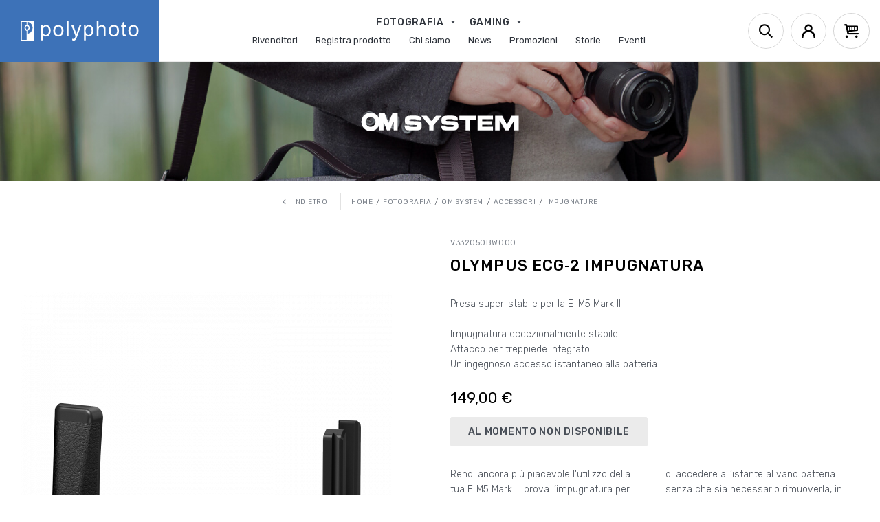

--- FILE ---
content_type: text/html; charset=UTF-8
request_url: https://www.polyphoto.it/prodotti/ecg-2-impugnatura
body_size: 40179
content:
<!DOCTYPE html>

<html lang="it">
<head>
    <meta charset="utf-8">
    <meta http-equiv="X-UA-Compatible" content="IE=edge">

    <title>                    Olympus ECG‑2 Impugnatura
                    -
            Impugnature
                                                                                        -
                    Fotografia
                                                                -
                    OM SYSTEM
                                                                -
                    Accessori
                                            -
        Polyphoto
    </title>

    <meta content="width=device-width, initial-scale=1" name="viewport">

        
    <link rel="apple-touch-icon" sizes="57x57" href="/assets/shop/assets/manifest/apple-icon-57x57-84eeb77230.png">
    <link rel="apple-touch-icon" sizes="60x60" href="/assets/shop/assets/manifest/apple-icon-60x60-1ea8f14aec.png">
    <link rel="apple-touch-icon" sizes="72x72" href="/assets/shop/assets/manifest/apple-icon-72x72-21299ed7c5.png">
    <link rel="apple-touch-icon" sizes="76x76" href="/assets/shop/assets/manifest/apple-icon-76x76-c1df4bea92.png">
    <link rel="apple-touch-icon" sizes="114x114" href="/assets/shop/assets/manifest/apple-icon-114x114-7f87bd88ec.png">
    <link rel="apple-touch-icon" sizes="120x120" href="/assets/shop/assets/manifest/apple-icon-120x120-8012197bb2.png">
    <link rel="apple-touch-icon" sizes="144x144" href="/assets/shop/assets/manifest/apple-icon-144x144-949451e452.png">
    <link rel="apple-touch-icon" sizes="152x152" href="/assets/shop/assets/manifest/apple-icon-152x152-f2ed0b4476.png">
    <link rel="apple-touch-icon" sizes="180x180" href="/assets/shop/assets/manifest/apple-icon-180x180-704c3e92a3.png">
    <link rel="icon" type="image/png" sizes="192x192" href="/assets/shop/assets/manifest/android-icon-192x192-d541e8e867.png">
    <link rel="icon" type="image/png" sizes="32x32" href="/assets/shop/assets/manifest/favicon-32x32-772a3480e8.png">
    <link rel="icon" type="image/png" sizes="96x96" href="/assets/shop/assets/manifest/favicon-96x96-2a3bd5c0cb.png">
    <link rel="icon" type="image/png" sizes="16x16" href="/assets/shop/assets/manifest/favicon-16x16-b674f18ccb.png">
    <link rel="manifest" href="/assets/shop/assets/manifest/manifest-b58fcfa762.json">
    <meta name="msapplication-TileColor" content="#ffffff">
    <meta name="msapplication-TileImage" content="/assets/shop/assets/manifest/ms-icon-144x144-949451e452.png">
    <meta name="theme-color" content="#ffffff">

            <link rel="stylesheet" href="/assets/shop/styles/theme-9adab86c1f.css">

        
    
    

    <!-- Google Tag Manager -->
<script>(function(w,d,s,l,i){w[l]=w[l]||[];w[l].push({'gtm.start':
new Date().getTime(),event:'gtm.js'});var f=d.getElementsByTagName(s)[0],
j=d.createElement(s),dl=l!='dataLayer'?'&l='+l:'';j.async=true;j.src=
'https://www.googletagmanager.com/gtm.js?id='+i+dl;f.parentNode.insertBefore(j,f);
})(window,document,'script','dataLayer','GTM-MXRSM9F');</script>
<!-- End Google Tag Manager -->

    <!-- Global site tag (gtag.js) - Google Analytics -->
<script async src="https://www.googletagmanager.com/gtag/js?id=UA-114216895-2"></script>
<script>
  window.dataLayer = window.dataLayer || [];
  function gtag(){dataLayer.push(arguments);}
  gtag('js', new Date());

  gtag('config', 'UA-114216895-2');
</script>


    <!-- // Iubenda -->
    <script type="text/javascript">
        var _iub = _iub || [];
        _iub.csConfiguration = {'invalidateConsentWithoutLog': true, 'consentOnContinuedBrowsing': false, 'perPurposeConsent': true, 'lang': 'it', 'siteId': 2463856, 'cookiePolicyId': 85096817, 'banner': {'closeButtonRejects': true, 'acceptButtonDisplay': true, 'customizeButtonDisplay': true, 'listPurposes': true, 'explicitWithdrawal': true, 'position': 'bottom'}};
    </script>
    <script type="text/javascript" src="//cdn.iubenda.com/cs/iubenda_cs.js" charset="UTF-8" async></script>

    <script>
        var errors = [];
        function addError(error) {
            if (typeof(error) != "object") {
                return;
            }
            errors.push(error);
        }
        function attachAjaxErrorHandler() {
            $(document).ajaxError(function(event, xhr, settings, error) {
                addError({
                    type: "xhr",
                    url: settings.url,
                    method: settings.type,
                    message: error,
                    statusCode: xhr.status,
                    response: xhr.responseJSON ? xhr.responseText : null
                });
            });
        }

        window.onerror = function(message, url, line, column, error) {
            addError({
                type: "javascript",
                message: message,
                location: url + ":" + line + ":" + column
            });
        };


        if (document.readyState === 'complete') {
            attachAjaxErrorHandler();
        } else {
            document.addEventListener('readystatechange', function() {
                if (document.readyState === 'complete') {
                    attachAjaxErrorHandler();
                }
            })
        }
    </script>
</head>

<body class="pushable sylius_shop_product_show">
<!-- Google Tag Manager (noscript) -->
<noscript><iframe src="https://www.googletagmanager.com/ns.html?id=GTM-MXRSM9F"
height="0" width="0" style="display:none;visibility:hidden"></iframe></noscript>
<!-- End Google Tag Manager (noscript) -->


<div class="pusher">
        
    <div class="site_wrapper">

        <div id="page-loader">
            <div class="loader loader--x loader--size-top">
                <div class="filler">
                    <span></span><span></span>
                </div>
            </div>
        </div>

        <!-- // https://browser-update.org/ -->
        <style>#buorg {visibility: visible}</style>
        <script>var $buoop = {required: {e: 15, f: 48, o: 34, s: 10, c: 47}, reminder: 0, no_permanent_hide: true, api: 2019.05};</script>
        <script src="//browser-update.org/update.min.js" defer></script>

                    <header class="site_header">
                <div class="header">
    <div class="header_inner">

        <div class="row row-space--large justify-content--space-between align-items--center">

            <div class="header_left header_search--hide--mobile">

                <a href="/" class="header_logo">
                    <img src="/assets/shop/assets/images/logo-4c26ab6cba.svg" alt="Polyphoto logo" class="ui small image" />
                </a>

            </div>

            <div class="header_center header_search--hide">

                <div class="header_center_left">
                    <nav class="list">
                                    <a href="/categorie/category/fotografia">
            <span>Fotografia <span class="icon-caret"></span></span>
        </a>
            <a href="/categorie/category/gaming">
            <span>Gaming <span class="icon-caret"></span></span>
        </a>
    
                    </nav>
                </div>

                <div class="header_center_right">
                    <nav class="list">
                        <a href="/rivenditori">
                            <span>Rivenditori</span>
                        </a>
                        <a href="/registra-un-prodotto">
                            <span>Registra prodotto</span>
                        </a>
                                                                        <a href="/chi-siamo">
                            <span>Chi siamo</span>
                        </a>
                        <a href="/blog/news">
                            <span>News</span>
                        </a>
                        <a href="/promozioni">
                            <span>Promozioni</span>
                        </a>
                        <a href="/blog/storie">
                            <span>Storie</span>
                        </a>
                        <a href="/eventi">
                            <span>Eventi</span>
                        </a>
                    </nav>
                </div>

            </div>

            <div class="header_right header_search--hide">

                <div class="list">
                    <button type="button" class="btn btn--header-right btn--search--open">
                        <span><span class="icon-search"></span></span>
                    </button>
                    

                    
                    

                    

                    <div class="drop_outer" data-xt-drop>
    <button type="button" class="btn btn--header-right" aria-label="Account">
        <span><span class="icon-user"></span></span>
    </button>
    <div class="drop drop--right">
        <div class="drop_inner">
            <div class="drop_design"></div>
            <div class="drop_content">
                <ul class="list list--drop">
                                            <li>
                            <a href="/login">
                                Login
                            </a>
                        </li>
                        <li>
                            <a href="/register">
                                Registrati
                            </a>
                        </li>
                                    </ul>
            </div>
        </div>
    </div>
</div>


                    

                    
<div class="drop_outer" id="drop--minicart" data-xt-drop>
    <button type="button" class="btn btn--header-right btn--minicart" aria-label="Cart">
        <span>
            <span class="icon-cart"></span>
                    </span>
    </button>
    <div class="drop drop--right">
        <div class="drop_inner">
            <div class="drop_design"></div>
            <div class="drop_content">
                

                                    Il tuo carrello è vuoto.
                
                
            </div>
        </div>
    </div>
</div>


                    <button type="button" class="btn btn--menu-mobile"
                            data-xt-overlay='{"targets": "#overlay--menu-mobile", "classHtml": "xt-overlay xt-overlay--right"}'>
                        <span><span class="icon-menu"></span></span>
                    </button>
                </div>

            </div>

            <div class="header_center header_search--show">

                
<form name="bitbag_elasticsearch_search" method="get" action="/it_IT/search" novalidate="novalidate">
<div class="required form-item field"><div id="bitbag_elasticsearch_search_box"><div class="required form-item field">    <div class="list list--search">
        <div class="list--search_icon">
            <span class="icon-search"></span>
        </div>    <input type="search" id="bitbag_elasticsearch_search_box_query" name="bitbag_elasticsearch_search[box][query]" required="required" placeholder="Cerca Prodotto" class="form-input" /><div>
            <button type="submit" id="bitbag_elasticsearch_search_box_search" class="btn btn--primary btn--sm" aria-label="Cerca">
                Cerca
            </button>
        </div>
    </div>
</div></div></div>
</form>


            </div>

            <div class="header_right header_search--show">

                <div class="list">
                    <button type="button" class="btn btn--header-right btn--search--close">
                        <span><span class="icon-close"></span></span>
                    </button>
                </div>

            </div>

        </div>

    </div>
</div>

<div class="overlay_outer overlay--black overlay--pos overlay--right" id="overlay--menu-mobile">
    <div class="overlay">
        <div class="overlay_inner">
            <div class="overlay_design"></div>
            <button type="button" class="btn btn--close overlay_dismiss" aria-label="Close"><span></span></button>
            <div class="overlay_content">

                <div class="overlay--menu-mobile_top">
                    <nav class="list">
                                    <a href="/categorie/category/fotografia">
            <span>Fotografia</span>
        </a>
        <div class="overlay--menu-mobile_bottom">
            <nav class="list">
                                                    <a href="/categorie/olympus">
                        <span>OM SYSTEM</span>
                    </a>
                                    <a href="/categorie/tamron">
                        <span>Tamron</span>
                    </a>
                                    <a href="/categorie/angelbird">
                        <span>Angelbird</span>
                    </a>
                                    <a href="/categorie/kodak">
                        <span>Kodak</span>
                    </a>
                                    <a href="/categorie/hp">
                        <span>HP</span>
                    </a>
                            </nav>
        </div>
            <a href="/categorie/category/gaming">
            <span>Gaming</span>
        </a>
        <div class="overlay--menu-mobile_bottom">
            <nav class="list">
                                                    <a href="/categorie/elgato">
                        <span>Elgato</span>
                    </a>
                                    <a href="/categorie/corsair">
                        <span>Corsair</span>
                    </a>
                                    <a href="/categorie/arcade1up">
                        <span>Arcade1Up</span>
                    </a>
                            </nav>
        </div>
    
                    </nav>
                </div>

                <div class="overlay--menu-mobile_bottom">
                    <nav class="list">
                        <a href="/rivenditori">
                            <span>Rivenditori</span>
                        </a>
                        <a href="/registra-un-prodotto">
                            <span>Registra prodotto</span>
                        </a>
                        <a href="/chi-siamo">
                            <span>Chi siamo</span>
                        </a>
                        <a href="/blog/news">
                            <span>News</span>
                        </a>
                        <a href="/promozioni">
                            <span>Promozioni</span>
                        </a>
                        <a href="/blog/storie">
                            <span>Storie</span>
                        </a>
                        <a href="/eventi">
                            <span>Eventi</span>
                        </a>
                    </nav>
                </div>

            </div>
        </div>
    </div>
</div>
            </header>

            
        
                                                            
        <div class="site_content">

            <main class="site_main" id="main">
                

                
        
        
    <div>
    <div class="categories-banner categories-banner-product">
        <div class="categories-banner_img">
                            <img src="https://www.polyphoto.it/media/cache/sylius_shop_product_original/2b/b2/c851db123cd860e673ece326f5d2.jpeg" alt="OM SYSTEM" />
                    </div>
        <div class="categories-banner_logo">
                            <a href="/categorie/olympus" title="OM SYSTEM"
                   class="categories-banner_logo_link">
                                            <img class="responsive" src="https://www.polyphoto.it/media/cache/sylius_shop_product_original/3d/89/85e1c85b6e12c995159056998aa7.png" alt="OM SYSTEM" />
                                    </a>
                    </div>
    </div>
</div>


    

    <div class="product_view" data-variant-container>
        <div class="container">
            <div class="product_breadcrumbs">
                        
    <div class="breadcrumbs">
        <div class="list">
                                        <div class="breadcrumbs_back">
                    <a href="/categorie/olympus/accessori/impugnature" class="btn">
                        <span>
                            <span class="icon-caret-left icon--left icon--small"></span>Indietro
                        </span>
                    </a>
                    <div class="separator separator--bar"></div>
                </div>
                        <a href="/" class="btn">
                <span>Home</span>
            </a>
            <div class="separator separator--slash"></div>
                                                                            <a href="/categorie/category/fotografia" class="btn">
                        <span>Fotografia</span>
                    </a>
                    <div class="separator separator--slash"></div>
                                                                <a href="/categorie/olympus" class="btn">
                        <span>OM SYSTEM</span>
                    </a>
                    <div class="separator separator--slash"></div>
                                                                <a href="/categorie/olympus/accessori" class="btn">
                        <span>Accessori</span>
                    </a>
                    <div class="separator separator--slash"></div>
                                        <a href="/categorie/olympus/accessori/impugnature" class="btn">
                <span>Impugnature</span>
            </a>
        </div>
    </div>
            </div>
            <div class="row">
                <div class="col--12 col--6-sm">
                    <div class="product_images">
                        

                        

<div class="list" data-gallery-container>

    
                                
    <div class="product_img">
        <div class="product_img_inner mask mask_inner" style="overflow: visible;"
            data-xt-overlay='{"targets": "#overlay--product_image"}'>
            <img class="responsive mask_img" src="https://www.polyphoto.it/media/cache/sylius_shop_product_large_thumbnail/a5/6a/1b80cf3cba6f38a0660eb9e958eb.png" alt="Olympus ECG‑2 Impugnatura" title="Olympus ECG‑2 Impugnatura" data-gallery-main />
            <div class="loader loader--spinner loader--background out" data-gallery-main-loader>
                <div class="spinner">
                    <svg viewBox="0 0 250 250" preserveAspectRatio="xMinYMin meet"><circle cx="120" cy="120" r="100" stroke-dasharray="628" stroke-dashoffset="628" pathLength="628"></circle></svg>
                    <svg viewBox="0 0 250 250" preserveAspectRatio="xMinYMin meet"><circle cx="120" cy="120" r="100" stroke-dasharray="628" stroke-dashoffset="628" pathLength="628"></circle></svg>
                </div>
            </div>
        </div>
                    </div>

    <div class="overlay_outer overlay--screen overlay--full" id="overlay--product_image">
        <div class="overlay">
            <div class="overlay_inner">
                <div class="overlay_design"></div>
                <button type="button" class="btn btn--close overlay_dismiss" aria-label="Close"><span></span></button>
                <div class="overlay_content">

                    <img class="responsive" src="https://www.polyphoto.it/media/cache/sylius_shop_product_original/a5/6a/1b80cf3cba6f38a0660eb9e958eb.png" alt="Olympus ECG‑2 Impugnatura" title="Olympus ECG‑2 Impugnatura" data-gallery-zoom />
                    <div class="loader loader--spinner loader--background out" data-gallery-zoom-loader>
                        <div class="spinner">
                            <svg viewBox="0 0 250 250" preserveAspectRatio="xMinYMin meet"><circle cx="120" cy="120" r="100" stroke-dasharray="628" stroke-dashoffset="628" pathLength="628"></circle></svg>
                            <svg viewBox="0 0 250 250" preserveAspectRatio="xMinYMin meet"><circle cx="120" cy="120" r="100" stroke-dasharray="628" stroke-dashoffset="628" pathLength="628"></circle></svg>
                        </div>
                    </div>

                </div>
            </div>
        </div>
    </div>

</div>

                        
                    </div>
                </div>
                <div class="col--12 col--6-sm">

                    <div class="product_content">

                        <p id="variant_code" class="product_code">
                                                            V332050BW000
                                                    </p>

                        <h1 class="product_title">
                            Olympus ECG‑2 Impugnatura
                        </h1>

                        
                        <p class="product_shortdescription">
                            <br />
Presa super-stabile per la E-M5 Mark II<br />
<br />
Impugnatura eccezionalmente stabile<br />
Attacco per treppiede integrato<br />
Un ingegnoso accesso istantaneo alla batteria
                        </p>

                        

                        
                                                    
<div class="product_price" id="product-price">
    149,00 €
</div>
                        
                        

                                                    <button type="button" class="btn btn-default btn--big btn--wide btn--tall btn-cart not-available">
    <span>
        <span class="btn-cart-not-available">
            Al momento non disponibile
        </span>
    </span>
</button>

                        

                        <div class="product_description">
                                                            <p>Rendi ancora più piacevole l'utilizzo della tua E‑M5 Mark II: prova l’impugnatura per fotocamera ECG‑2 per una maneggevolezza ottimale. Grazie alla sua struttura in metallo robusta e di alta qualità, questa impugnatura più ampia ti garantisce foto ancora più nitide. Grazie al suo design ingegnoso, una volta montata sulla E‑M5 Mark II l’impugnatura ti permette di accedere all’istante al vano batteria senza che sia necessario rimuoverla, in modo da ridurre le interruzioni durante le riprese. Inoltre, è dotata di uno speciale binario, che ti permette di montarla con un solo gesto su treppiedi e altri attacchi compatibili. La rimozione della fotocamera è, ovviamente, altrettanto rapida!<br></p>
                                                    </div>

                    </div>

                </div>
            </div>
        </div>

    </div>

    

        

    <div class="banner-support">

    <div class="container">
        <div class="row row-space--small align-items--center justify-content--center">

            <div class="col--12 col--4-sm">
                <div class="banner-support-item">
                    <div class="banner-support-icon">
                        <span class="icon-register"></span>
                    </div>
                    <div class="banner-support-content">
                        <h4>REGISTRA UN PRODOTTO</h4>
                        <p>Registra il tuo prodotto Polyphoto e approfitta dei numerosi vantaggi</p>
                        <a href="/registra-un-prodotto" class="btn btn--primary btn--small">
                            <span>REGISTRA ORA</span>
                        </a>
                    </div>
                </div>
            </div>

            <div class="col--12 col--4-sm">
                <div class="banner-support-item">
                    <div class="banner-support-icon">
                        <span class="icon-assistance"></span>
                    </div>
                    <div class="banner-support-content">
                        <h4>RICHIEDI ASSISTENZA</h4>
                        <p>Il nostro reparto assistenza è a tua completa disposizione</p>
                        <a href="/contatti" class="btn btn--primary btn--small">
                            <span>CONTATTACI</span>
                        </a>
                    </div>
                </div>
            </div>

        </div>
    </div>

</div>


                
            </main>

                            

                <footer class="site_footer">
                    <div class="footer-newsletter">

    <div class="container">
        <form id="footer-newsletter-form">
            <div class="row justify-content--space-between align-items--center">

                <div class="footer-newsletter_icon">
                    <span class="icon-mail"></span>
                </div>

                <div class="footer-newsletter_title">
                    <h6 class="medium">Ricevi le ultime news e sconti esclusivi</h6>
                </div>

                <div class="footer-newsletter_input">
                    <div class="group full">
                        <input class="form-input" placeholder="La tua email" />
                        <span class="group_inner">
                            <button type="submit" class="btn btn--secondary" aria-label="Invia">
                              <span><span class="icon-caret-right"></span></span>
                            </button>
                        </span>
                    </div>
                </div>

                <div class="footer-newsletter_follow">
                    <div class="list">
                        <div>
                            <h6 class="medium">Seguici</h6>
                        </div>
                        <a href="https://www.facebook.com/Polyphoto-Spa-1015019608555975/" target="_blank" rel="noopener" class="btn">
    <span><span class="icon-facebook"></span></span>
</a>
                    </div>
                </div>

            </div>
        </form>
    </div>

</div>

<div class="overlay_outer overlay--medium overlay--noborder" id="overlay--newsletter"
     data-xt-overlay>
    <div class="overlay">
        <div class="overlay_inner">
            <div class="overlay_design"></div>
            <button type="button" class="btn btn--close overlay_dismiss" aria-label="Close"><span></span></button>
            <div class="overlay_content overlay--newsletter--img event-limit">

                <img src="/assets/shop/assets/images/static/overlay-newsletter-86025da9e9.jpg" alt="" />

            </div>
            <div class="overlay_content event-limit">

                
<form name="newsletter_subscription" method="post" action="/newsletter/subscribe">
    <h6 class="h1">Iscriviti alla newsletter e resta aggiornato sulle novità Polyphoto</h6>

    

    <div class="required form-item field">    <input type="text" id="newsletter_subscription_firstName" name="newsletter_subscription[firstName]" required="required" placeholder="Nome *" class="form-input" /></div>

    <div class="required form-item field">    <input type="text" id="newsletter_subscription_lastName" name="newsletter_subscription[lastName]" required="required" placeholder="Cognome *" class="form-input" /></div>

    <div class="required form-item field">    <input type="email" id="newsletter_subscription_email" name="newsletter_subscription[email]" required="required" placeholder="La tua email *" class="form-input" /></div>

    <div class="form-item field required">
        <input type="checkbox" id="newsletter_subscription_privacy" name="newsletter_subscription[privacy]" required="required" value="1" />
        <label for="newsletter_subscription_privacy" class="form-label">
            Confermo di aver preso visione dell'<a href="/privacy-policy" target="_blank">informativa sulla privacy</a> e acconsento al trattamento dei dati personali ai sensi dell'articolo 13 del D.Lgs. 196/2003 e dell'articolo 13 del Regolamento UE 679/2016.
        </label>
        
    </div>

    <div class="required form-item field"><input type="checkbox" id="newsletter_subscription_marketingConsent" name="newsletter_subscription[marketingConsent]" required="required" value="1" />        <label for="newsletter_subscription_marketingConsent" class="form-label">Acconsento al trattamento dei mei dati per finalità di marketing e promozionali<span class="required"></span></label></div>

        <style>
                .grecaptcha-badge { visibility: hidden; }
            </style><p style="padding-bottom: 10px; font-size: 1.3rem;">
                Questo sito è protetto da reCAPTCHA e si applicano l'<a href="https://policies.google.com/privacy" target="_blank">Informativa sulla Privacy</a> e i <a href="https://policies.google.com/terms" target="_blank">Termini del Servizio</a> di Google.
            </p><input type="hidden" id="newsletter_subscription_recaptcha" name="newsletter_subscription[recaptcha]" class="form-input" /><script>
                (function(){
                    var element = document.querySelector('#newsletter_subscription_recaptcha');
                    var form = element.form;

                    // recaptcha callback for this form

                    window['recaptchaOnloadCallback_newsletter_subscription_recaptcha_done'] = false;
                    window['recaptchaOnloadCallback_newsletter_subscription_recaptcha'] = function() {
                        form.addEventListener('submit', function(e) {
                            if (!window['recaptchaOnloadCallback_newsletter_subscription_recaptcha_done']) {
                                e.preventDefault();
                                grecaptcha.execute('6LeRv9oUAAAAAN3SnsyWCEQtdNp1fReiK2794ahF', { action: 'form' }).then(function (token) {
                                    element.value = token;
                                    window['recaptchaOnloadCallback_newsletter_subscription_recaptcha_done'] = true;
                                    form.submit();
                                });
                            }
                        })
                    };

                    // recaptcha load for this form

                    var loadJS = function () {
                        var script = document.createElement('script');
                        script.type = 'text/javascript';
                        script.src = 'https://www.google.com/recaptcha/api.js?render=6LeRv9oUAAAAAN3SnsyWCEQtdNp1fReiK2794ahF&onload=recaptchaOnloadCallback_newsletter_subscription_recaptcha';
                        script.async = true;
                        document.body.appendChild(script);
                    };

                    // detect when form is visible

                    if (!('IntersectionObserver' in window) ||
                        !('IntersectionObserverEntry' in window) ||
                        !('intersectionRatio' in window.IntersectionObserverEntry.prototype)) {
                        loadJS();
                    } else {
                        var observer = new IntersectionObserver(function(entries, observer) {
                            entries.forEach(function(entry) {
                                if (entry.intersectionRatio > 0) {
                                    observer.disconnect();
                                    loadJS();
                                }
                            });
                        }, { root: null });

                        observer.observe(form);
                    }
                })();
            </script>

    <button type="submit" class="btn btn--primary btn--big btn--wider">
        <span>Iscriviti</span>
    </button>
    <input type="hidden" id="newsletter_subscription__token" name="newsletter_subscription[_token]" class="form-input" value="aa4098d713.6eHVzET3RetrQp7uYwW5pIIF_vYXmmINhuQ_-nOktZE.vqqR_HCRD4laJtupImz6wOFGubh1tyQ4vrBQiAHx2tifsI2pJo1zhBgS9Q" /></form>


            </div>
        </div>
    </div>
</div>
                    <div class="footer">

    <div class="footer_top">
        <div class="container">
            <div class="row justify-content--space-between">

                <div class="footer_top_follow">
                    <div class="list">
                        <a href="https://www.facebook.com/Polyphoto-Spa-1015019608555975/" target="_blank" rel="noopener" class="btn">
    <span><span class="icon-facebook"></span></span>
</a>
                    </div>
                </div>

                <div class="footer_top_text">
                    <div class="footer_top_text_inner">
                        <h6>
                            POLYPHOTO
                        </h6>
                        <p>Dal 1959 distributore per il mercato italiano dei marchi: Olympus, Om System, Tamron, Kodak, Angelbird, HP, Eizo, Elgato e Corsair.</p>
                        <img class="responsive display--none" src="/assets/shop/assets/images/payments-footer-23cc512e92.png" alt="payment methods" />
                    </div>
                </div>

                            <div class="footer_top_links"
                data-xt-toggle='{"elements": "h6", "targets": ".footer_top_links_list"}'>
            <h6>
                Fotografia
                <span class="icon-caret-right"></span>
                <span class="icon-caret-down"></span>
            </h6>
            <div class="footer_top_links_list">
                <nav class="list-block">
                                                                <a href="/categorie/olympus">
                            OM SYSTEM
                        </a>
                                            <a href="/categorie/tamron">
                            Tamron
                        </a>
                                            <a href="/categorie/angelbird">
                            Angelbird
                        </a>
                                            <a href="/categorie/kodak">
                            Kodak
                        </a>
                                            <a href="/categorie/hp">
                            HP
                        </a>
                                    </nav>
            </div>
        </div>
            <div class="footer_top_links"
                data-xt-toggle='{"elements": "h6", "targets": ".footer_top_links_list"}'>
            <h6>
                Gaming
                <span class="icon-caret-right"></span>
                <span class="icon-caret-down"></span>
            </h6>
            <div class="footer_top_links_list">
                <nav class="list-block">
                                                                <a href="/categorie/elgato">
                            Elgato
                        </a>
                                            <a href="/categorie/corsair">
                            Corsair
                        </a>
                                            <a href="/categorie/arcade1up">
                            Arcade1Up
                        </a>
                                    </nav>
            </div>
        </div>
    

                <div class="footer_top_links"
                     data-xt-toggle='{"elements": "h6", "targets": ".footer_top_links_list"}'>
                    <h6>
                        Supporto
                        <span class="icon-caret-right"></span>
                        <span class="icon-caret-down"></span>
                    </h6>
                    <div class="footer_top_links_list">
                        <nav class="list-block">
                            <a href="/contatti">
                                Assistenza clienti
                            </a>
                            <a href="https://www.polyphoto.it/assets/shop/assets/modulo-riparazione-polyphoto-d687ea7752.pdf">
                                Modulo Assistenza Polyphoto
                            </a>
                            <a href="/condizioni-di-vendita">
                                Condizioni di vendita
                            </a>
                            <a href="http://ec.europa.eu/consumers/odr/" target="_blank">
                                Risoluzione controversie
                            </a>
                        </nav>
                    </div>
                </div>

                <div class="footer_top_links"
                     data-xt-toggle='{"elements": "h6", "targets": ".footer_top_links_list"}'>
                    <h6>
                        Informazioni
                        <span class="icon-caret-right"></span>
                        <span class="icon-caret-down"></span>
                    </h6>
                    <div class="footer_top_links_list">
                        <nav class="list-block">
                            <a href="/chi-siamo">
                                Azienda
                            </a>
                            <a href="/contatti">
                                Contatti
                            </a>
                            <a href="/rivenditori">
                                Rivenditori
                            </a>
                            <a href="/blog/news">
                                News ed Eventi
                            </a>
                            <a href="/blog/storie">
                                Storie
                            </a>
                        </nav>
                    </div>
                </div>

            </div>
        </div>
    </div>

    <div class="footer_bottom">
        <div class="container">
            <div class="row row-space--small justify-content--space-between align-items--center">

                <div class="footer_bottom_copy">
                    &copy; 2026. Polyphoto S.P.A
                    -
                    P.IVA 04219520154
                </div>

                <div class="footer_bottom_links">
                    <nav class="list">
                        <a href="/note-legali">
                            Note Legali
                        </a>
                        <span class="separator separator--bar"></span>
                        <a href="/cookie-policy">
                            Cookie Policy
                        </a>
                        <span class="separator separator--bar"></span>
                        <a href="/privacy-policy">
                            Privacy Policy
                        </a>
                        <span class="separator separator--bar"></span>
                        <a href="https://www.webgriffe.com" target="_blank">
                            Credits
                        </a>
                    </nav>
                </div>

            </div>
        </div>
    </div>

</div>
                </footer>

                
            
        </div>

    </div>

    

</div>

        <script src="/assets/shop/js/app-4d69d2435a.js" defer></script>
    <script src="/assets/shop/scripts/theme-91b1dbf143.min.js" defer></script>

    


<div class="overlay_outer" id="confirmation-modal" data-xt-overlay>
    <div class="overlay">
        <div class="overlay_inner">
            <div class="overlay_design"></div>
            <button type="button" class="btn btn--close overlay_dismiss" aria-label="Close"><span></span></button>
            <div class="overlay_content">

                <h6 class="h1">
                    Confermare l&#039;azione
                </h6>
                <p>Sei sicuro di voler eseguire questa azione?</p>

                <div class="toolbar">
                    <div class="list">
                        <button type="button" class="btn btn--secondary btn--big overlay_dismiss">
                            <span>
                                Annulla
                            </span>
                        </button>
                        <a href="#" class="btn btn--primary btn--big" id="confirmation-button">
                            <span>
                                Conferma
                            </span>
                        </a>
                    </div>
                </div>

            </div>
        </div>
    </div>
</div>



</body>
</html>
